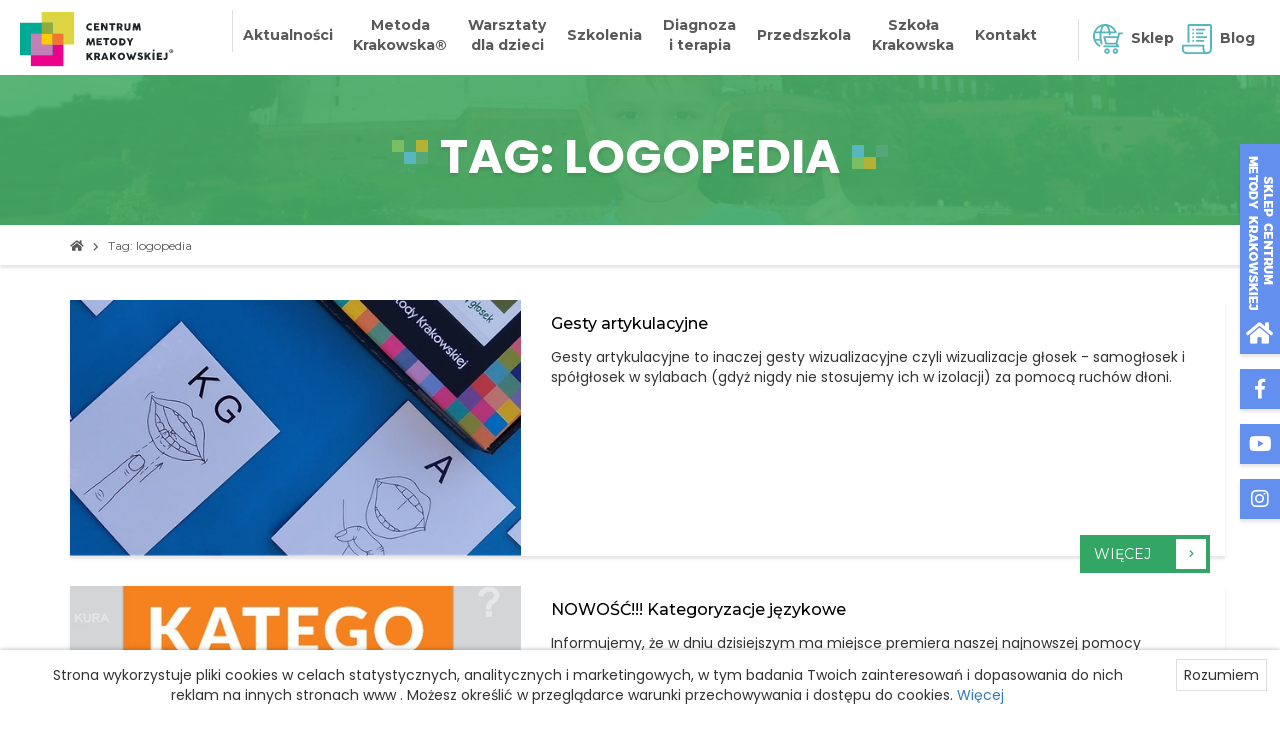

--- FILE ---
content_type: text/html; charset=utf-8
request_url: https://centrummetodykrakowskiej.pl/tagi/logopedia/
body_size: 5505
content:
<!DOCTYPE html>
<html lang="pl-PL">

<head>
    
    <!-- Global site tag (gtag.js) - Google Analytics -->
<script async src="https://www.googletagmanager.com/gtag/js?id=UA-115328206-2"></script>
<script>
  window.dataLayer = window.dataLayer || [];
  function gtag(){dataLayer.push(arguments);}
  gtag('js', new Date());

  gtag('config', 'UA-115328206-2');
</script>

<!-- Facebook Pixel Code -->
<script>
!function(f,b,e,v,n,t,s)
{if(f.fbq)return;n=f.fbq=function(){n.callMethod?
n.callMethod.apply(n,arguments):n.queue.push(arguments)};
if(!f._fbq)f._fbq=n;n.push=n;n.loaded=!0;n.version='2.0';
n.queue=[];t=b.createElement(e);t.async=!0;
t.src=v;s=b.getElementsByTagName(e)[0];
s.parentNode.insertBefore(t,s)}(window,document,'script',
'https://connect.facebook.net/en_US/fbevents.js');
 fbq('init', '2407053086048192'); 
fbq('track', 'PageView');
</script>
<noscript>
 <img height="1" width="1" src="https://www.facebook.com/tr?id=2407053086048192&ev=PageView&noscript=1"/>
</noscript>
<!-- End Facebook Pixel Code -->




<!-- Google tag (gtag.js) -->
<script async src="https://www.googletagmanager.com/gtag/js?id=G-NQNW5RF6YD"></script>
<script>
  window.dataLayer = window.dataLayer || [];
  function gtag(){dataLayer.push(arguments);}
  gtag('js', new Date());

  gtag('config', 'G-NQNW5RF6YD');
</script>

<script async src="https://pagead2.googlesyndication.com/pagead/js/adsbygoogle.js?client=ca-pub-5268005211673244"
     crossorigin="anonymous"></script>
    
    <!--&lt;!&ndash; Global site tag (gtag.js) - Google Ads: 766682539 &ndash;&gt;-->
    <!--<script async src="https://www.googletagmanager.com/gtag/js?id=UA-115328206-3"></script>-->
    <!--<script>-->
        <!--window.dataLayer = window.dataLayer || [];-->
        <!--function gtag(){dataLayer.push(arguments);}-->
        <!--gtag('js', new Date());-->

        <!--gtag('config', 'UA-115328206-3');-->
    <!--</script>-->

    



    <meta charset="utf-8">
    <meta name="viewport" content="width=device-width, initial-scale=1">
    <meta http-equiv="X-UA-Compatible" content="IE=edge">
    
    
    <meta name="author" content="SilverCube">
    <base href="/tagi/logopedia/">
    <title>Centrum Metody Krakowskiej - Serwis Logopedyczny </title>

    
    
    
    <link rel="icon" href="/static/website/favicons/favicon.ico" type="image/x-icon"/>
    <link rel="shortcut icon" href="/static/website/favicons/favicon.ico" type="image/x-icon"/>

    <link href="https://fonts.googleapis.com/css?family=Montserrat:300,400,500,700,800|Poppins:300,400,700&amp;subset=latin-ext" rel="stylesheet">

    <!--[if lt IE 9]>
      <script src="https://oss.maxcdn.com/html5shiv/3.7.3/html5shiv.min.js"></script>
      <script src="https://oss.maxcdn.com/respond/1.4.2/respond.min.js"></script>
    <![endif]-->
    <link rel="stylesheet" href="https://use.fontawesome.com/releases/v5.1.0/css/all.css" integrity="sha384-lKuwvrZot6UHsBSfcMvOkWwlCMgc0TaWr+30HWe3a4ltaBwTZhyTEggF5tJv8tbt" crossorigin="anonymous">

    <link rel="stylesheet" href="/static/CACHE/css/d0a0e8ca4d06.css" type="text/css" />

    <script type="text/javascript" src="/static/CACHE/js/656dee763ead.js"></script>

    
    

    

    <!-- Facebook Pixel Code -->
    <script>
        !function(f,b,e,v,n,t,s)
        {if(f.fbq)return;n=f.fbq=function(){n.callMethod?
            n.callMethod.apply(n,arguments):n.queue.push(arguments)};
            if(!f._fbq)f._fbq=n;n.push=n;n.loaded=!0;n.version='2.0';
            n.queue=[];t=b.createElement(e);t.async=!0;
            t.src=v;s=b.getElementsByTagName(e)[0];
            s.parentNode.insertBefore(t,s)}(window,document,'script',
            'https://connect.facebook.net/en_US/fbevents.js');
        fbq('init', '388735892051822');
        fbq('track', 'PageView');
        
        
    </script>
    <noscript>
        <img height="1" width="1"
             src="https://www.facebook.com/tr?id=388735892051822&ev=PageView
&noscript=1"/>
    </noscript>
    <!-- End Facebook Pixel Code -->

</head>

<body class="page-home blog-view">

    <script async src="https://pagead2.googlesyndication.com/pagead/js/adsbygoogle.js?client=ca-pub-5268005211673244"
     crossorigin="anonymous"></script>
    
    
    <nav class="navbar navbar-default navbar-fixed-top hidden-md hidden-lg hidden-xl visible-sm-block visible-xs-block">
    <div class="container-fluid">
      <div class="navbar-header">
        <button type="button" class="navbar-toggle collapsed" data-toggle="collapse" data-target="#navbar" aria-expanded="false" aria-controls="navbar">
          <span class="sr-only">Toggle navigation</span>
          <span class="icon-bar"></span>
          <span class="icon-bar"></span>
          <span class="icon-bar"></span>
        </button>
          <a class="navbar-brand" href="/">
              <img src="/static/website/images/metoda_krakowska_logo.svg" class="img-responsive main-image logo-svg-mini" alt="Centrum metody krakowskiej">
          </a>
          <a href="https://sklep.centrummetodykrakowskiej.pl/" class="navbar-brand hidden-lg hidden-md hidden-sm">
              <img src="/static/website/images/shop_icon.svg" alt="">
          </a>
      </div>
      <div id="navbar" class="navbar-collapse collapse">
        <ul class="nav navbar-nav mobile-menu-top">
            



<li class="">
        
        
        <a href="/aktualnosci/">Aktualności</a>
        
        
</li>


<li class="">
        
        
        <a href="/metoda-krakowska/">Metoda Krakowska®</a>
        
        
</li>


<li class="">
        
        
        <a href="/warsztaty/">Warsztaty dla dzieci</a>
        
        
</li>


<li class="">
        
        
        <a href="/szkolenia/">Szkolenia</a>
        
        
</li>


<li class="">
        
        
        <a href="/diagnoza-i-terapia/">Diagnoza i terapia</a>
        
        
</li>


<li class="">
        
        
        <a href="/przedszkola-metody-krakowskiej/">Przedszkola</a>
        
        
</li>


<li class="">
        
        
        <a href="http://www.szkolakrakowska.pl/">Szkoła Krakowska</a>
        
        
</li>


<li class="">
        
        
        <a href="/kontakt/">Kontakt</a>
        
        
</li>

<li>
        <a href="https://sklep.centrummetodykrakowskiej.pl/">Sklep</a>
</li>
<li>
        <a href="/blog/">Blog</a>
</li>
        </ul>
      </div><!--/.nav-collapse -->
    </div><!--/.container-fluid -->
    </nav>

    <div class="header hidden-xs hidden-sm">
        <div class="menu-wrapper">
            <div class="desktop-menu">

                <div class="container-fluid">
                    <div class="row">
                        <div class="col-sm-2">
                            <a class="logo-menu" href="/"><img src="/static/website/images/metoda_krakowska_logo.svg" class="logo-svg" alt="Centrum Metody Krakowskiej"></a>
                        </div>
                        <div class="col-sm-8">
                            <ul class="nav navbar-nav top-menu">
                            


    

    <li  class="">
            
            
            <a href="/aktualnosci/">Aktualności</a>
            
            

    </li>
    

    <li  class="">
            
            
            <a href="/metoda-krakowska/">Metoda Krakowska®</a>
            
            

    </li>
    

    <li  class="">
            
            
            <a href="/warsztaty/">Warsztaty<br>dla dzieci</a>
            
            

    </li>
    

    <li  class="">
            
            
            <a href="/szkolenia/">Szkolenia</a>
            
            

    </li>
    

    <li style="width:1%" class="">
            
            
            <a href="/diagnoza-i-terapia/">Diagnoza<br>i terapia</a>
            
            

    </li>
    

    <li  class="">
            
            
            <a href="/przedszkola-metody-krakowskiej/">Przedszkola</a>
            
            

    </li>
    

    <li  class="">
            
            
            <a href="http://www.szkolakrakowska.pl/">Szkoła Krakowska</a>
            
            

    </li>
    

    <li  class="">
            
            
            <a href="/kontakt/">Kontakt</a>
            
            

    </li>
    

                            </ul>
                        </div>
                        <div class="col-sm-2">
                            <ul class="top-menu top-menu-right" style="padding-left: 10px;">
                                <li><a href="https://sklep.centrummetodykrakowskiej.pl/"><img src="/static/website/images/shop.svg" alt="sklep" style="max-width: 30px;vertical-align: middle;">&nbsp;&nbsp;Sklep</a></li>
                                <li><a href="/blog/"><img src="/static/website/images/blog.svg" alt="blog" style="max-width: 30px;vertical-align: middle;">&nbsp;&nbsp;Blog</a></li>
                            </ul>
                        </div>
                    </div>
                </div>
            </div>
        </div>
    </div>
    

    

    <div class="main-part-wrapper">
        

<div class="side-btn-wrapper">
    
     <div class="side-btn-text">
        <a href="https://sklep.centrummetodykrakowskiej.pl/"><img src="/static/website/images/side-btn-www.png" alt=""></a>
    </div>
    
    <div class="side-btn">
        <a href="https://www.facebook.com/CentrumMetodyKrakowskiej/"><i class="fab fa-facebook-f"></i></a>
    </div>
    <div class="side-btn">
        <a href="https://www.youtube.com/channel/UCRq4knJzG5ByJnn5t65UYTQ"><i class="fab fa-youtube"></i></a>
    </div>
    <div class="side-btn">
        <a href="https://www.instagram.com/centrummetodykrakowskiej/"><i class="fab fa-instagram"></i></a>
    </div>
</div>
        
    <div class="block-head">
        <div class="container">
            <div class="row">
                <div class="col-sm-12 text-center">
                    <div class="section-title">Tag: logopedia</div>
                </div>
            </div>
        </div>
    </div>

<div class="breadcrumbs-list single">
    <div class="container">
        <div class="row">
            <div class="col-sm-12">
                <ul>
                    <li><a href="/"><i class="fas fa-home"></i></a></li>
                    <li class="separator"><i class="fas fa-chevron-right"></i></li>
                    

                    
                        <li>Tag: logopedia</li>
                    

                </ul>
            </div>
        </div>
    </div>
</div>
    <div class="container site wow fadeIn">
        <div class="row">
            <div class="col-md-12">
                <!-- Okruszki -->
                

                
                    


                
                

                <div class="articles-list-wrapper">
                
                    



<div class="row article_list">
    <div class="clearfix shadow-wrapper">
    <div class="col-sm-5">
        
        
            <img src="/media/cache/87/e6/87e63c34b8e6bff3980a8e2a4bb0ca18.png" class="img-responsive" alt="Gesty artykulacyjne">
        
        
    </div>
    <div class="col-md-7">

        <h2><a href="/blog/gesty-artykulacyjne/">Gesty artykulacyjne</a></h2>
        
        <div class="content-styles">
            <p>Gesty artykulacyjne to inaczej gesty wizualizacyjne czyli wizualizacje głosek - samogłosek i spółgłosek w sylabach (gdyż nigdy nie stosujemy ich w izolacji) za pomocą ruchów dłoni.</p>
        </div>
        
        <div class="row">
            <div class="col-sm-6"></div>
            <div class="col-sm-6 text-right">
            </div>
        </div>
        </div>
        
        <a href="/blog/gesty-artykulacyjne/" class="news-more" tabindex="0"><span class="button-text">więcej</span><span class="arrow"><i class="fas fa-chevron-right"></i></span></a>
        
    </div>
</div>

                
                    



<div class="row article_list">
    <div class="clearfix shadow-wrapper">
    <div class="col-sm-5">
        
        
            <img src="/media/cache/75/50/7550e1f67690c42aefd51928accc019c.png" class="img-responsive" alt="NOWOŚĆ!!! Kategoryzacje językowe">
        
        
    </div>
    <div class="col-md-7">

        <h2><a href="/aktualnosci/kategoryzacje-jezykowe/">NOWOŚĆ!!! Kategoryzacje językowe</a></h2>
        
        <div class="content-styles">
            <p>Informujemy, że w dniu dzisiejszym ma miejsce premiera naszej najnowszej pomocy "Kategoryzacje językowe".</p>
        </div>
        
        <div class="row">
            <div class="col-sm-6"></div>
            <div class="col-sm-6 text-right">
            </div>
        </div>
        </div>
        
        <a href="/aktualnosci/kategoryzacje-jezykowe/" class="news-more" tabindex="0"><span class="button-text">więcej</span><span class="arrow"><i class="fas fa-chevron-right"></i></span></a>
        
    </div>
</div>

                
                    



<div class="row article_list">
    <div class="clearfix shadow-wrapper">
    <div class="col-sm-5">
        
        
            <img src="/media/cache/d3/f2/d3f24622a4ef74f8576c7c13aad8f24f.png" class="img-responsive" alt="Pomoc &quot;Emocje i relacje społeczne&quot;">
        
        
    </div>
    <div class="col-md-7">

        <h2><a href="/blog/relacje-i-emocje-spoleczne/">Pomoc &quot;Emocje i relacje społeczne&quot;</a></h2>
        
        <div class="content-styles">
            <p>W dzisiejszym wpisie chcielibyśmy przybliżyć Państwu jedną z naszych pomocy logopedycznych "Emocje i relacje społeczne".&nbsp;</p>
        </div>
        
        <div class="row">
            <div class="col-sm-6"></div>
            <div class="col-sm-6 text-right">
            </div>
        </div>
        </div>
        
        <a href="/blog/relacje-i-emocje-spoleczne/" class="news-more" tabindex="0"><span class="button-text">więcej</span><span class="arrow"><i class="fas fa-chevron-right"></i></span></a>
        
    </div>
</div>

                
                </div>

                


                
            </div>

        </div>
    </div>

    </div>

    <div class="cookies-warning hidden">
        <div class="container-fluid">
            <div class="row">
                <div class="col-sm-11 text-center"><p>Strona wykorzystuje pliki cookies w celach statystycznych, analitycznych i marketingowych, w tym badania Twoich zainteresowań i dopasowania do nich reklam na innych stronach www . Możesz określić w przeglądarce warunki przechowywania i dostępu do cookies. <a href="/polityka-cookies/" title="Polityka cookies">Więcej</a></p></div>
                <div class="col-sm-1 text-right"><span class="close-btn">Rozumiem</span></div>
            </div>
        </div>
    </div>

    
    <footer>
        <div class="footer-map">
            <div class="container">
                <div class="row">
                    <div class="col-sm-2">
                        <a href="https://centrummetodykrakowskiej.pl/"><img src="/static/website/images/logo-bottom.png" alt="Centrum metody krakowskiej" class="img-responsive"></a><br/>
                        <div class="contact-data">Centrum Metody Krakowskiej <sup>&reg;</sup><br/>al. płk. Władysława Beliny-Prażmowskiego 12<br/>31-514 Kraków</div>
                        <div class="social">
                            <a href="https://www.facebook.com/CentrumMetodyKrakowskiej/"><i class="fab fa-facebook-f"></i></a>
                            <a href="https://www.youtube.com/channel/UCRq4knJzG5ByJnn5t65UYTQ"><i class="fab fa-youtube"></i></a>
                            <a href="https://www.instagram.com/centrummetodykrakowskiej/"><i class="fab fa-instagram"></i></a>
                        </div>
                    </div>
                    <div class="col-sm-3">
                        

<ul>
    
    <li>
        <a href="/metoda-krakowska/">Metoda Krakowska®</a>
    </li>
    
    <li>
        <a href="/warsztaty/">Warsztaty dla dzieci</a>
    </li>
    
    <li>
        <a href="/szkolenia/">Szkolenia</a>
    </li>
    
    <li>
        <a href="/diagnoza-i-terapia/">Diagnoza i terapia</a>
    </li>
    
    <li>
        <a href="/kontakt/">Kontakt</a>
    </li>
    
    <li>
        <a href="/reklama/">Reklama</a>
    </li>
    
    <li>
        <a href="/polityka-cookies/">Polityka cookies</a>
    </li>
    
</ul>
                    </div>
                    <div class="col-sm-4">
                        <div id="footer-map">
                        <!--a href="https://www.google.pl/maps/place/Rakowicka+65,+31-511+Krak%C3%B3w/@50.0761349,19.9563287,17z/data=!3m1!4b1!4m5!3m4!1s0x47165ae1975a279f:0x84477047d57d4294!8m2!3d50.0761349!4d19.9585227" target="_blank"><img src="https://maps.googleapis.com/maps/api/staticmap?center=Rakowicka+65,+31-511+Kraków&zoom=19&size=600x365&maptype=roadmap&markers=color:blue%7Clabel:C%7C50.076149,19.958528&key=AIzaSyCYWSxIeFTbkq216ER7a7VP_y-z94Wyl-4" alt="" class="img-responsive"></a-->
                        <a href="https://www.google.pl/maps/place/Aleja+Pu%C5%82kownika+W%C5%82adys%C5%82awa+Beliny-Pra%C5%BCmowskiego+12,+31-514+Krak%C3%B3w/@50.0679705,19.956325,17z/data=!4m6!3m5!1s0x47165b22077d968b:0xd08b7577d05a85a8!8m2!3d50.0679705!4d19.9588999!16s%2Fg%2F11csmgjs04?entry=ttu&g_ep=EgoyMDI0MTExMy4xIKXMDSoASAFQAw%3D%3D" target="_blank"><img src="https://maps.googleapis.com/maps/api/staticmap?center=Aleja+Pu%C5%82kownika+W%C5%82adys%C5%82awa+Beliny-Pra%C5%BCmowskiego+12,+31-514+Krak%C3%B3w&zoom=19&size=600x365&maptype=roadmap&markers=color:blue%7Clabel:C%7C50.0679705,19.956325&key=AIzaSyCYWSxIeFTbkq216ER7a7VP_y-z94Wyl-4" alt="" class="img-responsive"></a>
                    </div>
                    </div>
                    <div class="col-sm-3">
                        

<form action="/contact-form/" id="490674c2" method="post" class="contact-form">
    <input type='hidden' name='csrfmiddlewaretoken' value='GNtHaIS8FNyObUsHQF5TyjwUBQ5EyC4HlhNGYNnHyfJoM8u25nX7fIPP1GztMa60' />
    <strong>Napisz do nas</strong>
    <input type="text" name="name" required placeholder="Imię">
    <input type="email" name="email" required placeholder="e-mail">
    <textarea name="content" required placeholder="Treść"></textarea>
    <button class="news-more"><span class="button-text">wyślij</span><span class="arrow"><i class="fas fa-chevron-right"></i></span></button>
</form>

<script>
    $(function(){
        $("#490674c2").on('submit', function(e){
            //$("#id_contact_name").val(($("#id_first_name").val() + " " +$("#id_last_name").val()).trim());
            var that = $(this);
            e.preventDefault();
            $(this).find('span.error').remove();
            $.ajax({
                type: "POST",
                url: $(this).attr('action'),
                data: $(this).serialize()
            })
            .done(function(data){
                if(data.success){
                    that.replaceWith('<p style="text-align:center; "><i class="fa fa-check-circle"></i> <br>Wiadomość została wysłana  </p>');
                }else{

                    setTimeout(function(){
                        $('.contact_form input').removeClass('shake animated');
                        $('.contact_form textarea').removeClass('shake animated');
                    }, 500);

                    $('.contact_form input').css('border-color', 'rgba(255,255,255,0.8)');
                    $('.contact_form textarea').css('border-color', 'rgba(255,255,255,0.8)');

                    $.each(data.errors, function(key, value){

                        if($('#id_' + key).length > 0){
                            $('#id_' + key).css('border-color', 'rgb(255, 0, 0)').addClass('shake animated');

                        }
                    });
                }
            })
            .fail(function(jqXHR, textStatus, errorThrown){
                alert("Wystąpił błąd aplikacji.\n\nProsimy spróbować ponownie lub o kontakt z administratorem serwisu\n\nKod błedu: " + jqXHR.status);
            });
        });
    });
</script>
                    </div>
                </div>
            </div>
        </div>

        <div class="container">
            <div class="row">
                <div class="col-sm-12">
                    <div class="sc-footer">Projekt i realizacja&nbsp;&nbsp;&nbsp;<a href="https://silvercube.pl"><img class="sc-logo" src="/static/website/images/sc_white.svg" alt="Aplikacje internetowe, strony www, administracja serwerami dedykowanymi">&nbsp;&nbsp;SilverCube</a></div>
                </div>
            </div>
        </div>
    </footer>
    
    <script>
    
    </script>
    
    

<script type="application/ld+json">
    {
        "@context": "http://schema.org",
        "@type": "Organization",
        "address": {
            "@type": "PostalAddress",
            "addressLocality": "Kraków, Polska",
            "postalCode": "31-514",
            "streetAddress": "al. płk. Władysława Beliny-Prażmowskiego 12"
        },
        "email": "jedrek(at)CentrumMetodyKrakowskiej.pl",
        "name": "Centrum Metody Krakowskiej",
        "telephone": "0048789369629"
    }
    </script>
    <div class="loader">
        <div class="lds-roller"><div></div><div></div><div></div><div></div><div></div><div></div><div></div><div></div></div>
    </div>
</body>
</html>


--- FILE ---
content_type: text/html; charset=utf-8
request_url: https://www.google.com/recaptcha/api2/aframe
body_size: 267
content:
<!DOCTYPE HTML><html><head><meta http-equiv="content-type" content="text/html; charset=UTF-8"></head><body><script nonce="bjOzA7vP02L2DvlslHkzgQ">/** Anti-fraud and anti-abuse applications only. See google.com/recaptcha */ try{var clients={'sodar':'https://pagead2.googlesyndication.com/pagead/sodar?'};window.addEventListener("message",function(a){try{if(a.source===window.parent){var b=JSON.parse(a.data);var c=clients[b['id']];if(c){var d=document.createElement('img');d.src=c+b['params']+'&rc='+(localStorage.getItem("rc::a")?sessionStorage.getItem("rc::b"):"");window.document.body.appendChild(d);sessionStorage.setItem("rc::e",parseInt(sessionStorage.getItem("rc::e")||0)+1);localStorage.setItem("rc::h",'1768996727621');}}}catch(b){}});window.parent.postMessage("_grecaptcha_ready", "*");}catch(b){}</script></body></html>

--- FILE ---
content_type: image/svg+xml
request_url: https://centrummetodykrakowskiej.pl/static/website/images/blog.svg
body_size: 837
content:
<?xml version="1.0" encoding="utf-8"?>
<!-- Generator: Adobe Illustrator 21.1.0, SVG Export Plug-In . SVG Version: 6.00 Build 0)  -->
<!DOCTYPE svg PUBLIC "-//W3C//DTD SVG 1.1//EN" "http://www.w3.org/Graphics/SVG/1.1/DTD/svg11.dtd" [
	<!ENTITY st0 "fill-rule:evenodd;clip-rule:evenodd;fill:#55B6BE;">
]>
<svg version="1.1" id="Warstwa_1" xmlns="http://www.w3.org/2000/svg" xmlns:xlink="http://www.w3.org/1999/xlink" x="0px" y="0px"
	 viewBox="0 0 120 120" style="enable-background:new 0 0 120 120;" xml:space="preserve">
<g>
	<path style="&st0;" d="M7,90l75,0c0,3.8-0.3,9.4,0.1,13c0.2,2,0.7,3.5,1.4,5.2c0.8,1.9,1.7,2.9,2.5,4.3c-20.7,0.4-42.4,0-63.3,0
		c-4.3,0-7.5,0.4-10.9-1.8C5.5,106.7,7.1,98.8,7,90L7,90z M22,7v64.7c0,4.1,7.5,4.7,7.5-0.2v-64H112v93.3c0,12-16.1,16.3-21.4,5.5
		c-2.4-5-0.3-18.6-1.2-21.3c-0.4-1.2-1.7-2.5-3.1-2.5H2.8c-1.5,0-3.3,1.7-3.3,3.3v16.6c0,2.3,1.1,5.3,1.9,6.8c1,1.9,2.4,3.6,3.8,5.1
		c2.9,2.9,7.5,5.7,11.9,5.7h84.4c9.1,0,18-8.9,18-18V7c0-2.9-4.1-7-7-7H29C25.9,0,22,3.9,22,7z"/>
	<path style="&st0;" d="M55.7,52.3c0,2.4,1.6,4,3.3,4h38.2c4.8,0,4.5-7.5,0.2-7.5H59.3C57.4,48.7,55.7,50.4,55.7,52.3z"/>
	<path style="&st0;" d="M55.7,22c0,1.3,0,2,1.1,3.2c0.6,0.7,1.2,1.1,2.5,1.1h30.5c4.8,0,4.5-7.5,0.2-7.5H59
		C57.5,18.7,55.7,20.5,55.7,22z"/>
	<path style="&st0;" d="M55.7,67.3c0,2.4,1.6,4,3.3,4h27c4.9,0,4.4-7.5,0.2-7.5h-27C57.3,63.8,55.7,65.3,55.7,67.3z"/>
	<path style="&st0;" d="M55.7,37c0,2.5,1.3,4.2,3.3,4.2h23.4c3,0,4.6-4.5,2-6.7c-0.5-0.4-1.2-0.8-2-0.8H59
		C57.5,33.8,55.7,35.5,55.7,37z"/>
	<path style="&st0;" d="M40.8,22c0,1.7,0.2,2.8,1.9,3.8c3.7,2.1,7.7-2.8,4.6-6C45,17.5,40.8,19.1,40.8,22z"/>
	<path style="&st0;" d="M40.8,52c0,6,7.5,5.1,7.5,0.7C48.2,47,40.8,48,40.8,52z"/>
	<path style="&st0;" d="M40.8,37c0,5.9,7.5,5.4,7.5,0.2C48.2,32.6,40.8,32.6,40.8,37z"/>
	<path style="&st0;" d="M40.8,67.3c0,5.2,7.5,5.6,7.5-0.2C48.2,62.8,40.8,62.4,40.8,67.3z"/>
</g>
</svg>


--- FILE ---
content_type: image/svg+xml
request_url: https://centrummetodykrakowskiej.pl/static/website/images/shop.svg
body_size: 1297
content:
<?xml version="1.0" encoding="utf-8"?>
<!-- Generator: Adobe Illustrator 21.1.0, SVG Export Plug-In . SVG Version: 6.00 Build 0)  -->
<!DOCTYPE svg PUBLIC "-//W3C//DTD SVG 1.1//EN" "http://www.w3.org/Graphics/SVG/1.1/DTD/svg11.dtd" [
	<!ENTITY st0 "fill-rule:evenodd;clip-rule:evenodd;fill:#56B6BE;">
]>
<svg version="1.1" id="Warstwa_1" xmlns="http://www.w3.org/2000/svg" xmlns:xlink="http://www.w3.org/1999/xlink" x="0px" y="0px"
	 viewBox="0 0 120 120" style="enable-background:new 0 0 120 120;" xml:space="preserve">
<path style="&st0;" d="M26.2,46l0.3,11.6c0.1,0.8,0.2,1,0.2,2.1h-17c-0.8,0-0.7-0.7-1.1-2.2c-0.2-1-0.4-1.9-0.5-2.7
	C7.3,49.2,7.3,44,8.8,38.4c0.2-0.6,0.1-1,0.8-1h17C26.6,40.3,26.2,42.8,26.2,46L26.2,46z M0,49.9c0,2.6,0.2,4.7,0.8,7.8
	c0.8,3.5,1.6,6.3,3,9.6C6,72.6,8.6,76,11.9,80.3c0.7,0.9,1.3,1.3,2,2.2c2.1,2.6,9.7,8.8,12.2,8.8c3.5,0,5.4-4.9,1.9-7.2
	c-7.3-4.7-11.8-8.7-16.1-16.8h15.9c0.1,1.7,2.7,11.2,3.4,12.7c1.8,3.9,7.3,2.4,7.3-1.2c0-1.4-1.8-6.7-2.5-9.2
	c-0.8-3.3-1.4-6.5-1.7-10.2c-0.2-1.8-0.5-3.4-0.4-5.4c0-2.6-0.2-3.1-0.2-5.4c0-3.3,0.7-9.5,0.7-11.2h28.5l0.4,4.9
	c1.6,4.5,7.8,2.4,7.5-1.2l-0.3-3.7l20.8,0c1.7,0,3.3-1.9,3.3-3.7c0-3.7-5.9-12.7-8.3-15.7c-0.9-1.1-1.5-1.6-2.3-2.6
	c-2.4-2.9-7.7-6.7-10.8-8.6C66.9,3,57.7,0,50.4,0c-8.9,0-15,1-22.4,4.7l-5.5,3.1c-5,3-11.5,9.6-14.6,14.6C3.5,29.3,0,37.7,0,46.7
	V49.9L0,49.9z M61.7,29.9H35.5c0.6-2.5,1-4.7,1.7-7.2c1.1-3.9,3.1-9.1,5.7-12c8.7-9.7,14.9,4.8,17,12C60.6,25.2,61.1,27.4,61.7,29.9
	L61.7,29.9z M62.4,9.8c3.4,0.8,9.2,4.2,11.9,6.5c3.5,2.9,9.8,9.8,10.7,13.6H69.4c-0.2-2-2.2-8.8-2.8-10.7c-1-3.1-1.7-4.3-3-7
	L62.4,9.8L62.4,9.8z M27.8,29.9H11.9l1.9-3.5c2.4-3.8,4.1-5.6,7.4-8.7c2.8-2.7,6.3-4.6,9.8-6.3l3.8-1.6c-0.2,0.6-0.7,1.5-1.1,2.2
	c-0.4,0.9-0.8,1.5-1.2,2.3c-0.7,1.6-1.4,3.2-1.9,4.9C29.9,21.5,28,27.6,27.8,29.9z"/>
<path style="&st0;" d="M95.7,56.1l-5.1,18.7l-35.5,0L49.8,56L95.7,56.1L95.7,56.1z M97.6,48.6l-52.3,0c-5.3,0-4.3,4.4-3.3,7.7
	l6.7,23.2c0.5,1.3,1.2,2.2,2.6,2.6c1.5,0.4,35.5,0.1,40.1,0.1c0.5,0.8,2.1,2.9,2.3,3.7c-13.9,0-27.9,0-41.8,0
	c-5.9,0-10.7-1.2-10.7,4.2c0,1.5,1.7,3.3,3.3,3.3h56.8c2.6,0,3.5-1.9,3.5-4.2c0-1.3-5.1-8.5-6.1-10c-1.4-2.1-0.7-2.1,0.3-6.1
	l7.8-28.6c0.3-1.1,0.8-2.3,0.8-3.4h8.9c4.3,0,4.3-7.5,0-7.5h-12.1c-3.1,0-3.7,4.3-4.3,6.5L97.6,48.6z"/>
<path style="&st0;" d="M56.1,112.1c-5.1,0-5.1-7.5,0-7.5c1,0,2,0.3,2.6,0.9c1.6,1.4,1.3,4.4,0.2,5.5C58.3,111.7,57,112.1,56.1,112.1
	L56.1,112.1z M44.8,107.7v1.4c0,4.8,5.7,10.5,10.5,10.5h1.4c4.8,0,10.5-5.7,10.5-10.5v-1.4c0-4.8-5.7-10.5-10.5-10.5h-1.4
	C50.5,97.2,44.8,102.8,44.8,107.7z"/>
<path style="&st0;" d="M85.9,108.4c0-4.5,5-4.3,6.5-2.8c1.7,1.7,1.4,6.5-2.5,6.5C87.4,112.1,85.9,110.9,85.9,108.4L85.9,108.4z
	 M78.5,107.7v1.4c0,4.8,5.7,10.5,10.5,10.5h1.4c4.8,0,10.5-5.7,10.5-10.5v-1.4c0-4.8-5.7-10.5-10.5-10.5H89
	C84.2,97.2,78.5,102.8,78.5,107.7z"/>
</svg>


--- FILE ---
content_type: image/svg+xml
request_url: https://centrummetodykrakowskiej.pl/static/website/images/sc_white.svg
body_size: 793
content:
<?xml version="1.0" encoding="utf-8"?>
<!-- Generator: Adobe Illustrator 22.1.0, SVG Export Plug-In . SVG Version: 6.00 Build 0)  -->
<svg version="1.1" id="Layer_1" xmlns="http://www.w3.org/2000/svg" xmlns:xlink="http://www.w3.org/1999/xlink" x="0px" y="0px"
	 viewBox="0 0 90.5 74.3" style="enable-background:new 0 0 90.5 74.3;" xml:space="preserve">
<style type="text/css">
	.st0{fill:#2B2B2E;}
</style>
<g>
	<path class="st0" d="M33.9,52c0-3.8-1.5-7-4.3-9.6c-2.4-2.1-5.2-3.7-8-5.5c-2.9-1.8-4.3-3.4-4.4-4.9c0-1.7,1.5-2.4,4.7-1.6
		c2.9,0.7,6.4,2.7,10.5,5.9l-0.1-7c-3.7-2.8-7.4-4.6-10.9-5.4c-7.4-1.8-12.1,1.3-12,7c0.1,6.2,4.1,10,12.2,14.9
		c2.8,1.7,4.3,2.7,4.3,4.8c0,2-1.6,2.7-4.7,1.9c-3.6-0.9-6.9-3.3-11-6.9l0.1,7.6c3.4,3,7.2,5,11.1,5.9C29.4,61.1,34,58.2,33.9,52
		 M2.3,9.7l36.5,11.5c1.3,0.4,2.4,2.1,2.4,3.8c-0.3,16.3-0.7,30.5-1,46.8c0,1.7-1.6,2.8-2.7,2.3L6.2,61.5C5,61,3.9,59.4,3.8,57.6
		L0,12.2C-0.1,10.5,1,9.3,2.3,9.7"/>
	<path class="st0" d="M61.8,34.3c0.1-3.2-1.3-4.9-4-5.1c2.4-2.2,3.6-4.4,3.6-6.9c0.1-3.8-2.7-5.4-7.4-3.8c-2.4,0.8-4.3,1.9-5.9,3.4
		L48,26.1c1.6-1.4,3.1-2.4,4.7-2.9c2.3-0.8,3.5-0.1,3.5,1.5c0,1.9-1.4,3.6-3.7,4.5l-0.1,4.5c2.5-0.8,3.9,0.1,3.8,2.1
		c0,2.1-1.5,3.8-4.1,4.7c-1.8,0.6-3.4,0.5-5.2-0.2l-0.1,4.9c1.5,0.5,3.7,0.3,6.4-0.6C58.5,42.8,61.7,38.8,61.8,34.3"/>
	<path class="st0" d="M73.4,45.8L88.8,56c2.8,1.9,2,6.5-1.3,7.3l-40.9,9.8c-1,0.2-2,0.1-2.8-0.4c0.9-0.5,1.9-0.9,2.8-1.4
		c5.8-2.8,12.7-6.2,18.8-9.2c1.6-0.9,2.3-2,2.5-3.6L74,14.3c0.2-1.7-0.7-3.4-2.1-3.8L38.2,0.9c-1.1-0.4-2.8-0.3-3.3-0.1
		c0.7-1.1,2.9-0.9,4-0.6l36,8.8c1.4,0.3,2.5,2.2,2.3,3.9L73.4,45.8z"/>
</g>
</svg>


--- FILE ---
content_type: image/svg+xml
request_url: https://centrummetodykrakowskiej.pl/static/website/images/shop_icon.svg
body_size: 2750
content:
<?xml version="1.0" encoding="UTF-8" standalone="no"?>
<svg
   xmlns:dc="http://purl.org/dc/elements/1.1/"
   xmlns:cc="http://creativecommons.org/ns#"
   xmlns:rdf="http://www.w3.org/1999/02/22-rdf-syntax-ns#"
   xmlns:svg="http://www.w3.org/2000/svg"
   xmlns="http://www.w3.org/2000/svg"
   height="40"
   width="111"
   xml:space="preserve"
   viewBox="0 0 111 40"
   y="0px"
   x="0px"
   id="Warstwa_1"
   version="1.1"><metadata
   id="metadata13"><rdf:RDF><cc:Work
       rdf:about=""><dc:format>image/svg+xml</dc:format><dc:type
         rdf:resource="http://purl.org/dc/dcmitype/StillImage" /><dc:title></dc:title></cc:Work></rdf:RDF></metadata><defs
   id="defs11" />
<style
   id="style2"
   type="text/css">
	.st0{fill:#57B6BE;}
</style>
<g
   id="g6"
   transform="matrix(0.24109409,0,0,0.24109409,0,-224.05955)">
	<path
   style="fill:#57b6be"
   id="path4"
   d="m 4,959 c -2.2,0 -4,1.8 -4,4 0,2.2 1.8,4 4,4 h 13.3 c 6.6,16.4 13.1,32.8 19.7,49.3 l -6,14.5 c -0.5,1.2 -0.4,2.7 0.4,3.8 0.7,1.1 2,1.8 3.3,1.8 h 66.7 c 2.1,0 4.1,-1.9 4.1,-4 0,-2.1 -1.9,-4 -4.1,-4 H 40.7 l 3.5,-8.3 64.2,-5.1 c 1.7,-0.1 3.2,-1.4 3.6,-3.1 l 8,-34.7 c 0.5,-2.3 -1.5,-4.9 -3.9,-4.9 H 28 L 23.7,961.5 C 23.1,960 21.6,959 20,959 Z m 27.3,21.4 H 111 l -6.2,26.9 -60.8,4.8 z M 48,1039 c -7.3,0 -13.3,6 -13.3,13.3 0,7.3 6,13.3 13.3,13.3 7.3,0 13.3,-6 13.3,-13.3 0,-7.3 -6,-13.3 -13.3,-13.3 z m 40,0 c -7.3,0 -13.3,6 -13.3,13.3 0,7.3 6,13.3 13.3,13.3 7.3,0 13.3,-6 13.3,-13.3 0,-7.3 -6,-13.3 -13.3,-13.3 z m -40,8 c 3,0 5.3,2.3 5.3,5.3 0,3 -2.3,5.3 -5.3,5.3 -3,0 -5.3,-2.3 -5.3,-5.3 0,-2.9 2.3,-5.3 5.3,-5.3 z m 40,0 c 3,0 5.3,2.3 5.3,5.3 0,3 -2.3,5.3 -5.3,5.3 -3,0 -5.3,-2.3 -5.3,-5.3 0,-2.9 2.3,-5.3 5.3,-5.3 z"
   class="st0" />
</g>
<text
   id="text836"
   y="29.830507"
   x="83.898308"
   style="font-style:normal;font-weight:normal;font-size:40px;line-height:1.25;font-family:sans-serif;letter-spacing:0px;word-spacing:0px;fill:#000000;fill-opacity:1;stroke:none"
   xml:space="preserve"><tspan
     y="65.22113"
     x="83.898308"
     id="tspan834" /></text>
<g
   transform="matrix(0.68737566,0,0,0.68737566,4.0408925,5.8817556)"
   id="g866"><g
     id="text822"
     style="font-style:normal;font-weight:normal;font-size:40px;line-height:1.25;font-family:sans-serif;letter-spacing:0px;word-spacing:0px;fill:#000000;fill-opacity:1;stroke:none"
     aria-label="SKLEP
"><path
       id="path868"
       style="font-style:normal;font-variant:normal;font-weight:bold;font-stretch:normal;font-size:13.33333302px;line-height:0px;font-family:poppins;-inkscape-font-specification:'poppins Bold';writing-mode:lr-tb;fill:#666666"
       d="m 53.242515,7.1961062 v 2.0572916 q -0.800781,-0.3580729 -1.5625,-0.5403646 -0.761718,-0.1822916 -1.438802,-0.1822916 -0.898437,0 -1.328125,0.2473958 -0.429687,0.2473958 -0.429687,0.7682291 0,0.390625 0.286458,0.6119795 0.292969,0.214843 1.054688,0.371093 l 1.067708,0.214844 q 1.621094,0.325521 2.304687,0.989583 0.683594,0.664063 0.683594,1.888021 0,1.608073 -0.957031,2.395834 -0.950521,0.78125 -2.910156,0.78125 -0.924479,0 -1.855469,-0.175782 -0.930989,-0.175781 -1.861979,-0.520833 v -2.115885 q 0.93099,0.494791 1.796875,0.748698 0.872396,0.247395 1.679687,0.247395 0.820313,0 1.256511,-0.273437 0.436198,-0.273438 0.436198,-0.78125 0,-0.455729 -0.299479,-0.703125 -0.292969,-0.247396 -1.178386,-0.442708 L 49.017255,12.5672 q -1.458333,-0.3125 -2.135417,-0.996094 -0.670572,-0.683594 -0.670572,-1.8424478 0,-1.4518229 0.9375,-2.2330729 0.937499,-0.7812499 2.695312,-0.7812499 0.800781,0 1.647135,0.1236979 0.846354,0.1171875 1.751302,0.3580729 z" /><path
       id="path870"
       style="font-style:normal;font-variant:normal;font-weight:bold;font-stretch:normal;font-size:13.33333302px;line-height:0px;font-family:poppins;-inkscape-font-specification:'poppins Bold';writing-mode:lr-tb;fill:#666666"
       d="m 56.087568,6.8901166 h 2.50651 v 3.5481774 l 3.613281,-3.5481774 h 2.910156 l -4.680989,4.6028644 5.16276,5.117187 h -3.138021 l -3.867187,-3.828124 v 3.828124 h -2.50651 z" /><path
       id="path872"
       style="font-style:normal;font-variant:normal;font-weight:bold;font-stretch:normal;font-size:13.33333302px;line-height:0px;font-family:poppins;-inkscape-font-specification:'poppins Bold';writing-mode:lr-tb;fill:#666666"
       d="m 66.426109,6.8901166 h 2.50651 v 7.8255204 h 4.401042 v 1.894531 h -6.907552 z" /><path
       id="path874"
       style="font-style:normal;font-variant:normal;font-weight:bold;font-stretch:normal;font-size:13.33333302px;line-height:0px;font-family:poppins;-inkscape-font-specification:'poppins Bold';writing-mode:lr-tb;fill:#666666"
       d="m 74.915693,6.8901166 h 6.764322 v 1.8945312 h -4.257812 v 1.8098962 h 4.003906 v 1.894531 h -4.003906 v 2.226562 h 4.401042 v 1.894531 h -6.907552 z" /><path
       id="path876"
       style="font-style:normal;font-variant:normal;font-weight:bold;font-stretch:normal;font-size:13.33333302px;line-height:0px;font-family:poppins;-inkscape-font-specification:'poppins Bold';writing-mode:lr-tb;fill:#666666"
       d="m 84.030275,6.8901166 h 4.160156 q 1.855469,0 2.845052,0.8268229 0.996094,0.8203125 0.996094,2.3437495 0,1.529948 -0.996094,2.356771 -0.989583,0.820313 -2.845052,0.820313 h -1.653646 v 3.372395 h -2.50651 z m 2.50651,1.8164062 v 2.7148432 h 1.386719 q 0.729166,0 1.126302,-0.351562 0.397135,-0.358073 0.397135,-1.009115 0,-0.6510412 -0.397135,-1.0026037 Q 88.65267,8.7065228 87.923504,8.7065228 Z" /></g><g
     id="text822-1"
     style="font-style:normal;font-weight:normal;font-size:40px;line-height:1.25;font-family:sans-serif;letter-spacing:0px;word-spacing:0px;fill:#000000;fill-opacity:1;stroke:none"
     aria-label="INTERNETOWY"><path
       id="path879"
       style="font-style:normal;font-variant:normal;font-weight:bold;font-stretch:normal;font-size:13.33333302px;line-height:0px;font-family:poppins;-inkscape-font-specification:'poppins Bold';writing-mode:lr-tb;fill:#666666"
       d="M 47.017789,24.455497 H 49.5243 v 9.720052 h -2.506511 z" /><path
       id="path881"
       style="font-style:normal;font-variant:normal;font-weight:bold;font-stretch:normal;font-size:13.33333302px;line-height:0px;font-family:poppins;-inkscape-font-specification:'poppins Bold';writing-mode:lr-tb;fill:#666666"
       d="m 51.991747,24.455497 h 2.799479 l 3.535156,6.666666 v -6.666666 h 2.376302 v 9.720052 h -2.799479 l -3.535156,-6.666667 v 6.666667 h -2.376302 z" /><path
       id="path883"
       style="font-style:normal;font-variant:normal;font-weight:bold;font-stretch:normal;font-size:13.33333302px;line-height:0px;font-family:poppins;-inkscape-font-specification:'poppins Bold';writing-mode:lr-tb;fill:#666666"
       d="M 62.004767,24.455497 H 70.9631 v 1.894531 h -3.222656 v 7.825521 h -2.50651 v -7.825521 h -3.229167 z" /><path
       id="path885"
       style="font-style:normal;font-variant:normal;font-weight:bold;font-stretch:normal;font-size:13.33333302px;line-height:0px;font-family:poppins;-inkscape-font-specification:'poppins Bold';writing-mode:lr-tb;fill:#666666"
       d="m 72.252164,24.455497 h 6.764323 v 1.894531 h -4.257812 v 1.809896 h 4.003906 v 1.894531 h -4.003906 v 2.226562 h 4.401041 v 1.894532 h -6.907552 z" /><path
       id="path887"
       style="font-style:normal;font-variant:normal;font-weight:bold;font-stretch:normal;font-size:13.33333302px;line-height:0px;font-family:poppins;-inkscape-font-specification:'poppins Bold';writing-mode:lr-tb;fill:#666666"
       d="m 84.927944,28.765392 q 0.78776,0 1.126302,-0.292968 0.345052,-0.292969 0.345052,-0.963542 0,-0.664062 -0.345052,-0.950521 -0.338542,-0.286458 -1.126302,-0.286458 h -1.054687 v 2.493489 z m -1.054687,1.731771 v 3.678386 h -2.506511 v -9.720052 h 3.828125 q 1.920573,0 2.8125,0.644531 0.898438,0.644531 0.898438,2.03776 0,0.963542 -0.46875,1.582032 -0.46224,0.618489 -1.39974,0.911458 0.514323,0.117187 0.917969,0.533854 0.410156,0.410156 0.826823,1.25 l 1.360677,2.760417 H 87.473517 L 86.288621,31.760184 Q 85.930548,31.031017 85.559454,30.76409 85.194871,30.497163 84.582892,30.497163 Z" /><path
       id="path889"
       style="font-style:normal;font-variant:normal;font-weight:bold;font-stretch:normal;font-size:13.33333302px;line-height:0px;font-family:poppins;-inkscape-font-specification:'poppins Bold';writing-mode:lr-tb;fill:#666666"
       d="m 91.627164,24.455497 h 2.799479 l 3.535156,6.666666 v -6.666666 h 2.376301 v 9.720052 h -2.799478 l -3.535156,-6.666667 v 6.666667 h -2.376302 z" /><path
       id="path891"
       style="font-style:normal;font-variant:normal;font-weight:bold;font-stretch:normal;font-size:13.33333302px;line-height:0px;font-family:poppins;-inkscape-font-specification:'poppins Bold';writing-mode:lr-tb;fill:#666666"
       d="m 102.79904,24.455497 h 6.76432 v 1.894531 h -4.25781 v 1.809896 h 4.00391 v 1.894531 h -4.00391 v 2.226562 h 4.40104 v 1.894532 h -6.90755 z" /><path
       id="path893"
       style="font-style:normal;font-variant:normal;font-weight:bold;font-stretch:normal;font-size:13.33333302px;line-height:0px;font-family:poppins;-inkscape-font-specification:'poppins Bold';writing-mode:lr-tb;fill:#666666"
       d="m 110.75476,24.455497 h 8.95834 v 1.894531 h -3.22266 v 7.825521 h -2.50651 v -7.825521 h -3.22917 z" /><path
       id="path895"
       style="font-style:normal;font-variant:normal;font-weight:bold;font-stretch:normal;font-size:13.33333302px;line-height:0px;font-family:poppins;-inkscape-font-specification:'poppins Bold';writing-mode:lr-tb;fill:#666666"
       d="m 125.44227,26.096122 q -1.14584,0 -1.77735,0.846354 -0.63151,0.846354 -0.63151,2.382812 0,1.529948 0.63151,2.376302 0.63151,0.846354 1.77735,0.846354 1.15234,0 1.78385,-0.846354 0.63151,-0.846354 0.63151,-2.376302 0,-1.536458 -0.63151,-2.382812 -0.63151,-0.846354 -1.78385,-0.846354 z m 0,-1.816407 q 2.34375,0 3.67187,1.341146 1.32813,1.341146 1.32813,3.704427 0,2.356771 -1.32813,3.697917 -1.32812,1.341146 -3.67187,1.341146 -2.33724,0 -3.67188,-1.341146 -1.32812,-1.341146 -1.32812,-3.697917 0,-2.363281 1.32812,-3.704427 1.33464,-1.341146 3.67188,-1.341146 z" /><path
       id="path897"
       style="font-style:normal;font-variant:normal;font-weight:bold;font-stretch:normal;font-size:13.33333302px;line-height:0px;font-family:poppins;-inkscape-font-specification:'poppins Bold';writing-mode:lr-tb;fill:#666666"
       d="m 131.50347,24.455497 h 2.40234 l 1.67969,7.063802 1.66666,-7.063802 h 2.41537 l 1.66667,7.063802 1.67968,-7.063802 h 2.38282 l -2.29167,9.720052 h -2.89063 l -1.76432,-7.389323 -1.74479,7.389323 h -2.89063 z" /><path
       id="path899"
       style="font-style:normal;font-variant:normal;font-weight:bold;font-stretch:normal;font-size:13.33333302px;line-height:0px;font-family:poppins;-inkscape-font-specification:'poppins Bold';writing-mode:lr-tb;fill:#666666"
       d="m 145.68966,24.455497 h 2.74089 l 2.21354,3.463541 2.21354,-3.463541 h 2.7474 l -3.70443,5.625 v 4.095052 h -2.50651 v -4.095052 z" /></g></g></svg>

--- FILE ---
content_type: image/svg+xml
request_url: https://centrummetodykrakowskiej.pl/static/website/images/metoda_krakowska_logo.svg
body_size: 6988
content:
<?xml version="1.0" encoding="UTF-8" standalone="no"?>
<!-- Generator: Adobe Illustrator 22.1.0, SVG Export Plug-In . SVG Version: 6.00 Build 0)  -->

<svg
   xmlns:dc="http://purl.org/dc/elements/1.1/"
   xmlns:cc="http://creativecommons.org/ns#"
   xmlns:rdf="http://www.w3.org/1999/02/22-rdf-syntax-ns#"
   xmlns:svg="http://www.w3.org/2000/svg"
   xmlns="http://www.w3.org/2000/svg"
   xmlns:xlink="http://www.w3.org/1999/xlink"
   xmlns:sodipodi="http://sodipodi.sourceforge.net/DTD/sodipodi-0.dtd"
   xmlns:inkscape="http://www.inkscape.org/namespaces/inkscape"
   version="1.1"
   id="Warstwa_1"
   x="0px"
   y="0px"
   viewBox="0 0 157.3 56.2"
   style="enable-background:new 0 0 157.3 56.2;"
   xml:space="preserve"
   sodipodi:docname="metoda_krakowska_logo.svg"
   inkscape:version="0.92.3 (d244b95, 2018-08-02)"><metadata
   id="metadata78"><rdf:RDF><cc:Work
       rdf:about=""><dc:format>image/svg+xml</dc:format><dc:type
         rdf:resource="http://purl.org/dc/dcmitype/StillImage" /></cc:Work></rdf:RDF></metadata><defs
   id="defs76" /><sodipodi:namedview
   pagecolor="#ffffff"
   bordercolor="#666666"
   borderopacity="1"
   objecttolerance="10"
   gridtolerance="10"
   guidetolerance="10"
   inkscape:pageopacity="0"
   inkscape:pageshadow="2"
   inkscape:window-width="1684"
   inkscape:window-height="631"
   id="namedview74"
   showgrid="false"
   inkscape:zoom="1.5958226"
   inkscape:cx="48.642791"
   inkscape:cy="81.949691"
   inkscape:window-x="449"
   inkscape:window-y="216"
   inkscape:window-maximized="0"
   inkscape:current-layer="Warstwa_1" />
<style
   type="text/css"
   id="style2">
	.st0{fill:#EC008C;}
	.st1{fill:#DED543;}
	.st2{fill:#00AA95;}
	.st3{fill:#C380B7;}
	.st4{fill:#FFCB05;}
	.st5{fill:#F37435;}
	.st6{fill:#93A83E;}
	.st7{fill:#202529;}
</style>
<g
   id="g18">
	<rect
   x="11.1"
   y="22.1"
   class="st0"
   width="33.2"
   height="33.2"
   id="rect4" />
	<rect
   x="22.1"
   class="st1"
   width="33.2"
   height="33.2"
   id="rect6" />
	<rect
   y="11"
   class="st2"
   width="33.2"
   height="33.2"
   id="rect8" />
	<rect
   x="11.1"
   y="22.1"
   class="st3"
   width="22.1"
   height="22.1"
   id="rect10" />
	<rect
   x="22.1"
   y="22.1"
   class="st4"
   width="11.1"
   height="11.1"
   id="rect12" />
	<rect
   x="33.2"
   y="22.1"
   class="st5"
   width="11.1"
   height="11.1"
   id="rect14" />
	<rect
   x="22.1"
   y="11"
   class="st6"
   width="11.1"
   height="11.1"
   id="rect16" />
</g>
<g
   id="g70">
	<path
   class="st7"
   d="M118.8,16.2c0-0.1,0-0.1,0.1-0.1c0.4-1.4,0.9-2.9,1.3-4.3c0.1-0.2,0.1-0.3,0.4-0.3c0.5,0,1,0,1.6,0   c0.2,0,0.3,0.1,0.3,0.3c0,0.3,0.1,0.5,0.1,0.8c0,0.2,0,0.5,0.1,0.7c0,0.3,0.1,0.5,0.1,0.8c0,0.2,0,0.5,0.1,0.7   c0,0.3,0.1,0.5,0.1,0.8c0,0.2,0,0.5,0.1,0.7c0,0.3,0.1,0.5,0.1,0.8c0,0.2,0,0.5,0.1,0.7c0,0.3,0,0.5,0.1,0.8c0,0.2,0,0.2-0.2,0.3   c-0.1,0-0.1,0-0.2,0c-0.4,0-0.8,0-1.2,0l0,0c-0.3,0-0.3-0.1-0.3-0.3c-0.1-0.4-0.1-0.9-0.2-1.3c0-0.3-0.1-0.6-0.1-1   c0-0.3-0.1-0.6-0.1-1c0-0.1,0-0.3,0-0.4v-0.1v0.1c-0.4,1.2-0.7,2.4-1.1,3.6c-0.1,0.2-0.1,0.3-0.3,0.3c-0.4,0-0.7,0-1.1,0   c-0.2,0-0.3-0.1-0.3-0.2c-0.4-1.2-0.7-2.5-1.1-3.7v-0.1v0.1c0,0.4-0.1,0.8-0.1,1.2c-0.1,0.5-0.1,1-0.2,1.5c0,0.3-0.1,0.6-0.1,0.9   c0,0.2-0.1,0.2-0.3,0.3h-0.1c-0.4,0-0.8,0-1.1,0h-0.1c-0.3,0-0.3-0.1-0.3-0.3c0-0.3,0.1-0.6,0.1-0.9s0-0.5,0.1-0.8   c0-0.2,0.1-0.5,0.1-0.7c0-0.2,0-0.5,0.1-0.7c0-0.3,0.1-0.5,0.1-0.8c0-0.2,0-0.5,0.1-0.7c0-0.3,0.1-0.5,0.1-0.8c0-0.2,0-0.5,0.1-0.7   c0-0.2,0-0.5,0.1-0.7c0-0.2,0.1-0.3,0.3-0.3c0.5,0,1.1,0,1.6,0c0.2,0,0.3,0.1,0.3,0.2c0.4,1.4,0.9,2.8,1.3,4.3   C118.8,16.1,118.8,16.1,118.8,16.2L118.8,16.2z"
   id="path20" />
	<path
   class="st7"
   d="M73.9,30.1c0,0.1,0,0.1,0,0.2c-0.4,1.2-0.7,2.4-1.1,3.6c-0.1,0.2-0.1,0.3-0.3,0.3c-0.4,0-0.7,0-1.1,0   c-0.2,0-0.3-0.1-0.3-0.3c-0.4-1.2-0.7-2.5-1.1-3.7c0,0,0-0.1-0.1-0.1c0,0.1,0,0.1,0,0.2c0,0.3-0.1,0.7-0.1,1c0,0.2,0,0.4-0.1,0.6   c0,0.3-0.1,0.7-0.1,1s-0.1,0.6-0.1,0.9v0.1c0,0.1-0.1,0.2-0.2,0.2h-0.1c-0.4,0-0.8,0-1.2,0c0,0,0,0-0.1,0c-0.2,0-0.3-0.1-0.2-0.3   c0-0.3,0.1-0.6,0.1-0.9c0-0.2,0-0.5,0.1-0.7c0-0.3,0.1-0.5,0.1-0.8c0-0.2,0-0.5,0.1-0.7c0-0.3,0.1-0.5,0.1-0.8c0-0.2,0-0.5,0.1-0.7   c0-0.3,0.1-0.5,0.1-0.8c0-0.2,0-0.5,0.1-0.7c0-0.2,0-0.5,0.1-0.7c0-0.2,0.1-0.3,0.3-0.3c0.4,0,0.8,0,1.2,0c0.1,0,0.3,0,0.4,0   c0.3,0,0.3,0.1,0.3,0.3c0.4,1.4,0.9,2.9,1.3,4.3c0,0,0,0.1,0.1,0.2c0-0.1,0.1-0.2,0.1-0.3c0.4-1.4,0.8-2.7,1.3-4.1   c0.1-0.2,0.1-0.3,0.4-0.3c0.5,0,1,0,1.5,0c0.2,0,0.3,0.1,0.3,0.3c0,0.3,0.1,0.5,0.1,0.8s0,0.5,0.1,0.8c0,0.2,0.1,0.5,0.1,0.7   s0,0.5,0.1,0.7c0,0.3,0.1,0.5,0.1,0.8c0,0.2,0,0.5,0.1,0.7c0,0.3,0.1,0.5,0.1,0.8c0,0.2,0,0.5,0.1,0.7c0,0.3,0,0.5,0.1,0.8   c0,0.2,0,0.3-0.2,0.3h-0.1c-0.4,0-0.8,0-1.1,0l0,0c-0.3,0-0.3-0.1-0.3-0.3c0-0.3-0.1-0.7-0.1-1c0-0.2,0-0.5-0.1-0.7   c0-0.3-0.1-0.6-0.1-0.9c0-0.2,0-0.5-0.1-0.7C73.9,30.4,73.9,30.2,73.9,30.1L73.9,30.1L73.9,30.1z"
   id="path22" />
	<path
   class="st7"
   d="M87.5,15.6c0-0.1,0-0.1,0-0.2c0-1.2,0-2.4,0-3.6v-0.1c0-0.2,0.1-0.3,0.3-0.3h0.1c0.4,0,0.8,0,1.1,0   c0,0,0,0,0.1,0c0.3,0,0.3,0.1,0.3,0.3c0,1.5,0,3,0,4.5c0,0.7,0,1.4,0,2.1c0,0.1,0,0.1,0,0.2c0,0.3-0.1,0.3-0.3,0.3   c-0.5,0-1,0-1.4,0c-0.1,0-0.2-0.1-0.3-0.2c-0.2-0.3-0.4-0.6-0.6-0.9c-0.7-1.1-1.3-2.2-2-3.3c0,0,0-0.1-0.1-0.1s0,0.1,0,0.1   c0,1.2,0,2.5,0,3.7c0,0.1,0,0.2,0,0.2c0,0.3-0.1,0.4-0.4,0.4c-0.4,0-0.8,0-1.2,0H83c-0.2,0-0.2-0.1-0.2-0.2v-0.1c0-2.2,0-4.5,0-6.7   v-0.1c0-0.2,0.1-0.3,0.3-0.3c0.5,0,1,0,1.5,0c0.2,0,0.3,0.1,0.4,0.2c0.8,1.3,1.6,2.5,2.4,3.8C87.4,15.6,87.5,15.6,87.5,15.6   C87.5,15.7,87.5,15.7,87.5,15.6L87.5,15.6z"
   id="path24" />
	<path
   class="st7"
   d="M105.4,45.3c0-0.1,0-0.3,0-0.4c-0.1-0.4-0.3-0.7-0.5-1c-0.4-0.4-0.9-0.5-1.4-0.5c-0.6,0-1.1,0.3-1.4,0.8   c-0.4,0.5-0.5,1.1-0.3,1.7c0.1,0.4,0.3,0.8,0.6,1.1c0.5,0.4,1.1,0.5,1.7,0.4c0.4-0.1,0.7-0.3,0.9-0.6   C105.2,46.2,105.4,45.8,105.4,45.3L105.4,45.3L105.4,45.3z M107.3,45.1c0.1,2-1.3,3.7-3.4,4c-2.3,0.2-4-1.5-4.2-3.3   c-0.2-2.3,1.4-4,3.4-4.2C105.4,41.2,107.2,43,107.3,45.1L107.3,45.1z"
   id="path26" />
	<path
   class="st7"
   d="M97.7,30.4c0-0.2,0-0.3-0.1-0.5c-0.2-0.9-1-1.5-1.9-1.5c-0.6,0-1.1,0.3-1.5,0.8s-0.5,1.1-0.3,1.7   c0.1,0.4,0.3,0.8,0.6,1c0.4,0.3,0.8,0.4,1.3,0.4s1-0.2,1.3-0.7C97.5,31.4,97.7,30.9,97.7,30.4L97.7,30.4L97.7,30.4z M95.7,34.2   c-2.1,0-3.8-1.7-3.8-3.8c0-2.2,1.7-3.8,3.8-3.8c2.2,0,3.8,1.7,3.8,3.8C99.6,32.6,97.9,34.2,95.7,34.2L95.7,34.2z"
   id="path28" />
	<path
   class="st7"
   d="M103.3,32.3c0.2,0,0.9,0,1.1,0c1.2-0.2,1.9-1.4,1.5-2.6c-0.3-0.8-1-1.2-1.8-1.2c-0.2,0-0.4,0-0.6,0h-0.1   C103.3,29.8,103.3,31.1,103.3,32.3L103.3,32.3L103.3,32.3z M101.4,30.5c0-1.1,0-2.2,0-3.3c0-0.1,0-0.2,0-0.2c0-0.1,0.1-0.1,0.1-0.1   c0.1,0,0.1,0,0.2,0c0.8,0,1.5,0,2.3,0c0.9,0,1.6,0.2,2.3,0.7c0.8,0.6,1.3,1.4,1.5,2.4c0.3,1.9-0.9,3.6-2.6,4.1   c-0.4,0.1-0.8,0.2-1.2,0.2c-0.8,0-1.5,0-2.3,0l0,0c-0.2,0-0.3-0.1-0.3-0.3C101.4,32.7,101.4,31.6,101.4,30.5L101.4,30.5L101.4,30.5   z"
   id="path30" />
	<path
   class="st7"
   d="M77.9,44.9L77.9,44.9c0.5,0,0.8,0,1.2,0c0.3,0,0.4-0.1,0.6-0.3c0.1-0.2,0.2-0.4,0.2-0.6c0-0.4-0.4-0.9-0.9-0.8   c-0.3,0-0.7,0-1,0h-0.1C77.9,43.7,77.9,44.3,77.9,44.9L77.9,44.9L77.9,44.9z M77.8,46.5c0,0.1,0,0.2,0,0.2c0,0.6,0,1.3,0,1.9   c0,0.3,0,0.4-0.4,0.4s-0.8,0-1.2,0c-0.3,0-0.3-0.1-0.3-0.3c0-0.7,0-1.4,0-2c0-1.6,0-3.1,0-4.7c0-0.1,0-0.1,0-0.2   c0-0.1,0.1-0.2,0.2-0.2h0.1c1,0,2,0,3.1,0c0.5,0,1,0.1,1.4,0.4c0.6,0.4,1,1,1.1,1.7c0.1,0.9-0.2,1.6-0.8,2.2   c-0.1,0.1-0.2,0.2-0.4,0.3c0,0,0,0.1,0.1,0.1c0.4,0.8,0.9,1.6,1.3,2.4c0,0.1,0.1,0.1,0.1,0.2c0,0.1,0,0.2-0.1,0.2s-0.1,0-0.2,0   c-0.5,0-1,0-1.5,0c-0.1,0-0.1,0-0.2,0S80,49,79.9,49c-0.4-0.7-0.8-1.4-1.1-2.2c-0.1-0.1-0.1-0.2-0.3-0.2   C78.3,46.5,78.1,46.5,77.8,46.5L77.8,46.5z"
   id="path32" />
	<path
   class="st7"
   d="M100.8,13c0,0.3,0,1.7,0,1.8h0.1c0.4,0,0.7,0,1.1,0c0.3,0,0.5-0.1,0.6-0.4c0.1-0.2,0.2-0.4,0.2-0.6   c0-0.4-0.4-0.9-0.9-0.9c-0.3,0-0.6,0-0.9,0C100.9,13,100.9,13,100.8,13L100.8,13L100.8,13z M101.6,16.5c-0.3,0-0.5,0-0.8,0   c0,0.1,0,0.1,0,0.2c0,0.6,0,1.3,0,1.9c0,0.3,0,0.4-0.4,0.4s-0.8,0-1.2,0c-0.3,0-0.4-0.1-0.4-0.4c0-2.2,0-4.5,0-6.7   c0-0.1,0-0.1,0-0.2c0-0.1,0.1-0.2,0.2-0.2s0.1,0,0.2,0c1,0,2,0,3,0c0.8,0,1.4,0.2,1.9,0.8c0.4,0.4,0.6,0.9,0.6,1.4   c0.1,0.6-0.1,1.2-0.5,1.7c-0.1,0.2-0.3,0.3-0.5,0.5c-0.1,0-0.1,0.1-0.2,0.1v0.1c0.4,0.8,0.9,1.6,1.3,2.4l0,0   c0.1,0.2,0.1,0.3-0.2,0.3c-0.4,0-0.8,0-1.2,0c-0.1,0-0.3,0-0.4,0c-0.2,0-0.3-0.1-0.3-0.2C102.4,18,102,17.2,101.6,16.5L101.6,16.5z   "
   id="path34" />
	<path
   class="st7"
   d="M129.2,44.5c0.1-0.1,0.2-0.3,0.3-0.4c0.6-0.8,1.2-1.5,1.8-2.3c0.1-0.1,0.2-0.2,0.4-0.2c0.6,0,1.2,0,1.7,0   c0.1,0,0.1,0,0.2,0c-0.1,0.1-0.1,0.2-0.1,0.2c-0.7,1-1.5,2-2.2,2.9l-0.1,0.1c0.1,0.2,0.3,0.4,0.4,0.6c0.7,1.1,1.4,2.1,2.1,3.2   c0,0.1,0.1,0.1,0.1,0.2c0,0.1-0.1,0.1-0.2,0.1c-0.6,0-1.2,0-1.7,0c-0.2,0-0.3-0.1-0.4-0.2c-0.4-0.6-0.8-1.2-1.2-1.9   c-0.1-0.2-0.3-0.5-0.5-0.7l-0.1-0.1c-0.1,0.1-0.2,0.2-0.2,0.3c-0.1,0.1-0.2,0.2-0.3,0.4c-0.1,0.1-0.1,0.1-0.1,0.2   c0,0.6,0,1.1,0,1.7c0,0.3,0,0.4-0.4,0.4s-0.8,0-1.2,0c-0.3,0-0.3-0.1-0.3-0.4c0-1.3,0-2.6,0-3.9c0-0.9,0-1.8,0-2.7   c0-0.1,0-0.1,0-0.2c0-0.3,0.1-0.3,0.3-0.3c0.4,0,0.8,0,1.3,0l0,0c0.2,0,0.3,0.1,0.3,0.3c0,0.8,0,1.6,0,2.4   C129.2,44.4,129.2,44.4,129.2,44.5L129.2,44.5L129.2,44.5z"
   id="path36" />
	<path
   class="st7"
   d="M98.2,41.6c-0.1,0.1-0.1,0.2-0.1,0.2c-0.7,1-1.5,1.9-2.2,2.9l-0.1,0.1c0.1,0.2,0.3,0.4,0.4,0.6   c0.7,1.1,1.4,2.2,2.2,3.2c0,0.1,0.1,0.1,0.1,0.2c0,0.1-0.1,0.1-0.2,0.1c-0.6,0-1.2,0-1.7,0c-0.2,0-0.3-0.1-0.4-0.2   c-0.4-0.6-0.8-1.2-1.2-1.9c-0.2-0.3-0.4-0.6-0.5-0.8c-0.1,0.1-0.1,0.1-0.1,0.1c-0.1,0.2-0.3,0.3-0.4,0.5c-0.1,0.1-0.1,0.2-0.1,0.3   c0,0.5,0,1.1,0,1.6v0.1c0,0.2-0.1,0.3-0.2,0.3h-0.1c-0.4,0-0.9,0-1.3,0h-0.1c-0.1,0-0.2-0.1-0.2-0.2c0-0.1,0-0.1,0-0.2   c0-2.2,0-4.5,0-6.7v-0.1c0-0.2,0.1-0.3,0.3-0.3c0.4,0,0.9,0,1.3,0c0.2,0,0.3,0.1,0.3,0.3c0,0.8,0,1.6,0,2.4c0,0.1,0,0.1,0,0.2   l0.1-0.1c0.6-0.7,1.1-1.5,1.7-2.2c0.1-0.1,0.2-0.3,0.3-0.4c0.1-0.1,0.2-0.2,0.4-0.2c0.6,0,1.2,0,1.8,0   C98.1,41.6,98.1,41.6,98.2,41.6L98.2,41.6z"
   id="path38" />
	<path
   class="st7"
   d="M69.7,44.5c0.1-0.1,0.2-0.3,0.3-0.4c0.6-0.8,1.2-1.5,1.8-2.3c0.1-0.2,0.3-0.2,0.5-0.2c0.6,0,1.1,0,1.7,0   c0.1,0,0.1,0,0.2,0.1c0,0.1-0.1,0.1-0.1,0.2c-0.7,1-1.5,1.9-2.2,2.9l-0.1,0.1c0.1,0.2,0.3,0.4,0.4,0.6c0.7,1.1,1.4,2.2,2.2,3.2   c0,0.1,0.1,0.1,0.1,0.2c0,0.1-0.1,0.1-0.2,0.1c-0.6,0-1.2,0-1.7,0c-0.2,0-0.3-0.1-0.4-0.2c-0.4-0.5-0.7-1.1-1.1-1.6   c-0.2-0.3-0.4-0.6-0.6-0.9l-0.1-0.1c-0.1,0.1-0.2,0.2-0.2,0.3c-0.1,0.1-0.2,0.2-0.3,0.4c-0.1,0.1-0.1,0.1-0.1,0.2   c0,0.6,0,1.1,0,1.7c0,0.3,0,0.4-0.4,0.4s-0.8,0-1.2,0l0,0c-0.3,0-0.3-0.1-0.3-0.3c0-1.6,0-3.2,0-4.7c0-0.6,0-1.3,0-1.9v-0.1   c0-0.3,0.1-0.3,0.3-0.3c0.4,0,0.8,0,1.3,0c0.1,0,0.1,0,0.2,0s0.2,0.1,0.2,0.2v0.1c0,0.8,0,1.6,0,2.4C69.6,44.4,69.6,44.4,69.7,44.5   C69.6,44.5,69.6,44.5,69.7,44.5L69.7,44.5z"
   id="path40" />
	<path
   class="st7"
   d="M77.4,13.2c0,0.4,0,0.8,0,1.2c0.1,0,0.1,0,0.2,0c0.7,0,1.5,0,2.2,0c0.1,0,0.1,0,0.2,0c0.2,0,0.2,0.1,0.2,0.2   c0,0.1,0,0.2,0,0.3c0,0.2,0,0.4,0,0.6c0,0.2-0.1,0.3-0.3,0.3c-0.7,0-1.5,0-2.2,0c-0.1,0-0.1,0-0.2,0c0,0.4,0,0.9,0,1.3   c0.1,0,0.1,0,0.2,0c1,0,2,0,3.1,0c0.1,0,0.2,0,0.2,0c0.1,0,0.1,0.1,0.1,0.1c0,0.1,0,0.1,0,0.2c0,0.4,0,0.7,0,1.1v0.1   c0,0.1-0.1,0.1-0.2,0.2c-0.1,0-0.1,0-0.2,0c-1.6,0-3.2,0-4.8,0c-0.3,0-0.3-0.1-0.3-0.3c0-2.2,0-4.5,0-6.7c0,0,0,0,0-0.1   c0-0.2,0.1-0.3,0.3-0.3c1.6,0,3.2,0,4.8,0h0.1c0.1,0,0.2,0.1,0.2,0.2c0,0.1,0,0.2,0,0.3c0,0.3,0,0.6,0,0.9c0,0.3-0.1,0.3-0.3,0.3   c-0.4,0-0.9,0-1.3,0c-0.6,0-1.1,0-1.7,0C77.5,13.2,77.5,13.2,77.4,13.2L77.4,13.2z"
   id="path42" />
	<path
   class="st7"
   d="M141.6,43.3c0,0.4,0,0.8,0,1.2c0.1,0,0.1,0,0.2,0c0.7,0,1.5,0,2.2,0c0.1,0,0.1,0,0.2,0c0.1,0,0.2,0.1,0.2,0.2   c0,0.1,0,0.3,0,0.4c0,0.2,0,0.3,0,0.5s-0.1,0.3-0.3,0.3c-0.5,0-1.1,0-1.6,0c-0.2,0-0.5,0-0.7,0h-0.1c0,0.4,0,0.8,0,1.3   c0.1,0,0.1,0,0.2,0c1,0,2,0,3,0c0.3,0,0.4,0,0.4,0.4c0,0.3,0,0.6,0,1c0,0.2,0,0.4-0.4,0.4c-0.9,0-1.8,0-2.7,0c-0.7,0-1.4,0-2.1,0   c-0.3,0-0.4-0.1-0.4-0.4c0-2.2,0-4.5,0-6.7l0,0c0-0.2,0.1-0.3,0.3-0.3c1.4,0,2.8,0,4.2,0c0.2,0,0.4,0,0.6,0c0.2,0,0.3,0.1,0.3,0.3   c0,0.4,0,0.7,0,1.1c0,0.2-0.1,0.3-0.3,0.3c-0.5,0-1.1,0-1.6,0c-0.4,0-0.9,0-1.3,0C141.7,43.3,141.6,43.3,141.6,43.3L141.6,43.3z"
   id="path44" />
	<path
   class="st7"
   d="M80,28.4c0,0.4,0,0.8,0,1.2c0.1,0,0.1,0,0.2,0c0.7,0,1.4,0,2.1,0c0.1,0,0.2,0,0.2,0c0.1,0,0.2,0.1,0.2,0.2   s0,0.1,0,0.2c0,0.2,0,0.5,0,0.7c0,0.3-0.1,0.3-0.3,0.3c-0.7,0-1.4,0-2.2,0c-0.1,0-0.1,0-0.2,0c0,0.4,0,0.9,0,1.3c0.1,0,0.1,0,0.2,0   c1,0,2,0,3,0c0.3,0,0.4,0.1,0.4,0.4c0,0.3,0,0.7,0,1S83.5,34,83.3,34c-1.5,0-3,0-4.5,0c-0.1,0-0.3,0-0.4,0s-0.1,0-0.2,0   s-0.1-0.1-0.1-0.1c0-0.1,0-0.2,0-0.2c0-1.4,0-2.7,0-4.1c0-0.8,0-1.7,0-2.5c0-0.3,0.1-0.4,0.4-0.4c1.6,0,3.1,0,4.7,0h0.1   c0.2,0,0.3,0.1,0.3,0.3c0,0.4,0,0.7,0,1.1c0,0.2-0.1,0.3-0.3,0.3c-1,0-2,0-2.9,0C80.2,28.4,80.1,28.4,80,28.4L80,28.4z"
   id="path46" />
	<path
   class="st7"
   d="M108.4,14c0,0.7,0,1.4,0,2.1c0,0.3,0.1,0.5,0.2,0.7c0.2,0.4,0.5,0.5,0.9,0.6c0.2,0,0.3,0,0.5,0   c0.4-0.1,0.7-0.5,0.8-0.9c0-0.2,0-0.3,0-0.5c0-1.3,0-2.7,0-4c0,0,0,0,0-0.1c0-0.2,0.1-0.3,0.3-0.3c0.3,0,0.5,0,0.8,0   c0.2,0,0.4,0,0.6,0s0.3,0.1,0.3,0.3c0,1.4,0,2.7,0,4.1c0,0.4,0,0.9-0.2,1.3c-0.3,0.9-0.9,1.5-1.8,1.7c-0.3,0.1-0.6,0.1-1,0.1   c-0.5,0-1,0-1.5-0.2c-0.8-0.3-1.4-0.9-1.6-1.7c-0.1-0.3-0.1-0.5-0.1-0.8c0-1.3,0-2.6,0-3.9c0-0.2,0-0.3,0-0.5v-0.1   c0-0.2,0.1-0.2,0.3-0.2c0.4,0,0.9,0,1.3,0c0.2,0,0.3,0.1,0.3,0.3C108.4,12.5,108.4,13.3,108.4,14L108.4,14L108.4,14z"
   id="path48" />
	<path
   class="st7"
   d="M87.3,46.2c0-0.2-0.7-2.2-0.8-2.3c-0.3,0.8-0.5,1.5-0.8,2.3C86.3,46.2,86.8,46.2,87.3,46.2L87.3,46.2   L87.3,46.2z M87.9,47.8c-0.9,0-1.8,0-2.7,0c-0.1,0.3-0.2,0.6-0.3,0.9C84.8,49,84.7,49,84.4,49c-0.4,0-0.8,0-1.2,0   c-0.1,0-0.1,0-0.2,0s-0.1-0.1-0.1-0.1v-0.1c0.8-2,1.6-4.1,2.4-6.1c0.1-0.3,0.2-0.5,0.3-0.8c0.1-0.2,0.2-0.3,0.4-0.3   c0.4,0,0.7,0,1.1,0c0.2,0,0.3,0,0.4,0.3c0.9,2.3,1.8,4.5,2.7,6.8c0,0.1,0,0.1,0.1,0.2c0,0.1,0,0.1-0.1,0.2c-0.1,0-0.1,0-0.2,0   c-0.4,0-0.8,0-1.2,0c-0.1,0-0.1,0-0.2,0s-0.2-0.1-0.2-0.2c-0.1-0.3-0.2-0.5-0.3-0.8C88,48,87.9,47.9,87.9,47.8L87.9,47.8z"
   id="path50" />
	<path
   class="st7"
   d="M122.6,41.4c1,0,1.7,0.3,2.4,0.8c0.1,0.1,0.1,0.1,0.2,0.2c0.1,0.1,0.1,0.2,0,0.3c-0.2,0.2-0.4,0.4-0.6,0.7   c-0.1,0.1-0.1,0.1-0.2,0.2c-0.2,0.2-0.2,0.2-0.4,0c-0.1-0.1-0.2-0.2-0.4-0.3c-0.3-0.2-0.7-0.3-1-0.3c-0.1,0-0.2,0.1-0.4,0.1   c-0.3,0.2-0.3,0.6-0.1,0.7c0.1,0.1,0.2,0.2,0.4,0.2c0.3,0.1,0.5,0.2,0.8,0.3c0.4,0.1,0.8,0.3,1.2,0.5c0.2,0.1,0.5,0.3,0.7,0.5   c0.2,0.3,0.4,0.6,0.4,1s0,0.7-0.1,1.1c-0.2,0.5-0.6,0.9-1.1,1.2c-0.4,0.2-0.9,0.3-1.4,0.4c-1.1,0.1-2-0.4-2.8-1.1   c-0.1-0.1-0.1-0.1-0.2-0.2c-0.1-0.1-0.1-0.2,0-0.3c0.3-0.3,0.6-0.6,0.9-0.8c0.1-0.1,0.2-0.1,0.3,0c0.2,0.1,0.3,0.3,0.5,0.4   c0.2,0.2,0.5,0.3,0.8,0.4c0.3,0,0.6,0,0.8-0.1c0.2-0.1,0.4-0.4,0.3-0.7c0-0.1-0.2-0.2-0.3-0.3c-0.2-0.1-0.4-0.2-0.6-0.3   c-0.5-0.2-1-0.3-1.4-0.6c-0.3-0.2-0.5-0.4-0.8-0.6c-0.3-0.3-0.4-0.7-0.4-1.1c0-0.4,0.1-0.8,0.3-1.2c0.3-0.4,0.6-0.6,1.1-0.8   C121.9,41.5,122.3,41.4,122.6,41.4L122.6,41.4z"
   id="path52" />
	<path
   class="st7"
   d="M69.5,15.2c0,0.7,0.2,1.2,0.7,1.6c0.3,0.3,0.7,0.4,1.1,0.4s0.8-0.1,1.2-0.3c0,0,0,0,0.1,0   c0.1-0.1,0.2,0,0.2,0.1c0.1,0.1,0.1,0.2,0.2,0.3c0.2,0.3,0.4,0.6,0.6,0.9c0.1,0.2,0.1,0.3-0.1,0.4c-0.4,0.2-0.8,0.4-1.2,0.5   C72.1,19,71.9,19,71.7,19c-0.2,0-0.5,0-0.7,0c-0.4,0-0.8-0.2-1.1-0.3c-1.1-0.5-1.8-1.3-2.1-2.5c-0.1-0.3-0.1-0.5-0.1-0.8   c0-0.6,0.1-1.2,0.3-1.7c0.5-1.1,1.3-1.8,2.4-2.1c0.4-0.1,0.9-0.2,1.3-0.1c0.7,0,1.3,0.2,1.8,0.6l0.1,0.1c0.1,0.1,0.1,0.1,0,0.2   c0,0,0,0.1-0.1,0.1c-0.2,0.4-0.5,0.7-0.7,1.1l0,0c-0.1,0.1-0.1,0.1-0.3,0.1c-0.2-0.1-0.3-0.2-0.5-0.2c-1.2-0.4-2.3,0.3-2.5,1.5   C69.5,14.9,69.5,15.1,69.5,15.2L69.5,15.2z"
   id="path54" />
	<path
   class="st7"
   d="M115.8,26.8c-0.1,0.2-0.3,0.5-0.4,0.7c-0.7,1.2-1.3,2.3-2,3.5c0,0.1-0.1,0.2-0.1,0.3c0,0.8,0,1.7,0,2.5   c0,0.3,0,0.4-0.4,0.4s-0.8,0-1.2,0c-0.2,0-0.3,0-0.3-0.3c0-0.5,0-1,0-1.5c0-0.4,0-0.8,0-1.1c0-0.1,0-0.2-0.1-0.2   c-0.8-1.4-1.5-2.7-2.3-4.1c-0.1-0.1,0-0.2,0.1-0.2c0.6,0,1.2,0,1.8,0c0.2,0,0.2,0.1,0.3,0.2c0.2,0.5,0.5,1,0.7,1.5   c0.1,0.3,0.3,0.6,0.4,0.9c0,0,0,0,0.1,0.1c0-0.1,0.1-0.1,0.1-0.2c0.4-0.8,0.7-1.5,1.1-2.3c0.1-0.2,0.2-0.3,0.4-0.3   c0.5,0,1.1,0,1.6,0C115.7,26.7,115.8,26.7,115.8,26.8L115.8,26.8z"
   id="path56" />
	<path
   class="st7"
   d="M87,28.4c-0.2,0-0.3,0-0.5,0c-0.4,0-0.8,0-1.1,0c-0.1,0-0.1,0-0.2,0S85,28.3,85,28.2s0-0.1,0-0.2   c0-0.3,0-0.7,0-1s0-0.4,0.4-0.4c1.5,0,3.1,0,4.6,0c0.2,0,0.4,0,0.6,0h0.1c0.2,0,0.3,0.1,0.3,0.3c0,0.2,0,0.5,0,0.7   c0,0.1,0,0.3,0,0.4c0,0.2-0.1,0.3-0.3,0.3c-0.5,0-1,0-1.5,0c-0.1,0-0.1,0-0.2,0c0,0.1,0,0.1,0,0.2c0,1.7,0,3.4,0,5.1v0.1   c0,0.2-0.1,0.3-0.3,0.3c-0.4,0-0.9,0-1.3,0c-0.2,0-0.3-0.1-0.3-0.3c0-0.5,0-1,0-1.5C87.1,30.9,87.1,29.7,87,28.4   C87,28.6,87,28.5,87,28.4L87,28.4z"
   id="path58" />
	<path
   class="st7"
   d="M95.1,13.2c0,0.1,0,0.2,0,0.2c0,1.7,0,3.4,0,5.1v0.1c0,0.2-0.1,0.3-0.3,0.3c-0.4,0-0.9,0-1.3,0   c-0.2,0-0.3-0.1-0.3-0.3c0-0.5,0-1,0-1.6c0-1.2,0-2.4,0-3.6c0-0.1,0-0.1,0-0.2c-0.1,0-0.1,0-0.2,0c-0.5,0-1,0-1.4,0c0,0,0,0-0.1,0   c-0.2,0-0.3-0.1-0.3-0.3c0-0.4,0-0.8,0-1.1c0-0.2,0.1-0.3,0.3-0.3h0.1c1.7,0,3.4,0,5.2,0h0.1c0.2,0,0.2,0.1,0.3,0.3   c0,0.4,0,0.8,0,1.2c0,0.2-0.1,0.3-0.3,0.3c-0.4,0-0.7,0-1.1,0C95.5,13.2,95.3,13.2,95.1,13.2L95.1,13.2z"
   id="path60" />
	<path
   class="st7"
   d="M148.5,44.3c0-0.8,0-1.6,0-2.4c0-0.3,0-0.4,0.4-0.4s0.8,0,1.2,0c0.3,0,0.4,0.1,0.4,0.4c0,1.5,0,3.1,0,4.6v0.1   c0,1.2-0.8,2.1-1.7,2.3c-0.8,0.2-1.6,0.1-2.2-0.5c-0.1-0.1-0.3-0.3-0.4-0.4c-0.1-0.1-0.1-0.2,0-0.3c0.3-0.3,0.6-0.6,0.9-0.8   c0.1-0.1,0.2-0.1,0.3,0s0.2,0.1,0.3,0.2c0.3,0.2,0.7,0.1,0.9-0.2c0.1-0.1,0.1-0.2,0.1-0.3c0-0.7,0-1.4,0-2.2   C148.5,44.5,148.5,44.4,148.5,44.3L148.5,44.3z"
   id="path62" />
	<path
   class="st7"
   d="M137.4,45.3c0,1.1,0,2.2,0,3.3c0,0.3-0.1,0.4-0.4,0.4c-0.4,0-0.8,0-1.2,0c-0.3,0-0.4-0.1-0.4-0.4   c0-2.2,0-4.5,0-6.7l0,0c0-0.3,0.1-0.4,0.3-0.4c0.4,0,0.8,0,1.2,0h0.1c0.2,0,0.3,0.1,0.3,0.3c0,0.9,0,1.7,0,2.6   C137.4,44.8,137.4,45,137.4,45.3L137.4,45.3z"
   id="path64" />
	<path
   class="st7"
   d="M136.5,40.3c-0.6,0-1-0.4-1-1s0.4-1,1-1s1,0.4,1,1C137.4,39.9,137,40.3,136.5,40.3L136.5,40.3z"
   id="path66" />
	<path
   class="st7"
   d="M115.3,46.3c0.1-0.2,0.1-0.3,0.2-0.5c0.5-1.3,0.9-2.6,1.4-4c0.1-0.2,0.1-0.3,0.4-0.3c0.5,0,0.9,0,1.4,0   c0.3,0,0.3,0.1,0.2,0.3c-0.4,1.1-0.9,2.2-1.3,3.3c-0.5,1.2-0.9,2.4-1.4,3.5c-0.1,0.1-0.1,0.2-0.3,0.3h-0.1c-0.3,0-0.7,0-1,0h-0.1   c-0.2,0-0.3-0.1-0.3-0.2c-0.2-0.6-0.7-2.2-0.8-2.3c0,0.1-0.5,1.5-0.7,2.1c0,0.1-0.1,0.2-0.1,0.3c-0.1,0.1-0.2,0.2-0.3,0.2   c-0.4,0-0.7,0-1.1,0c-0.2,0-0.3-0.1-0.3-0.2c-0.1-0.3-0.3-0.6-0.4-0.9c-0.5-1.4-1.1-2.9-1.6-4.3c-0.2-0.6-0.4-1.1-0.7-1.7l0,0   c-0.1-0.2,0-0.3,0.2-0.3c0.5,0,1,0,1.5,0c0.2,0,0.3,0.1,0.3,0.3c0.4,1.3,0.9,2.6,1.3,3.9c0.1,0.2,0.1,0.4,0.2,0.6   c0-0.1,0-0.1,0.1-0.2c0.4-1.5,0.5-1.9,0.8-2.8c0.1-0.2,0.1-0.3,0.4-0.3s0.8,0,1,0s0.2,0.2,0.2,0.3C114.4,43.6,115,45.6,115.3,46.3   C115.3,46.2,115.3,46.3,115.3,46.3L115.3,46.3L115.3,46.3z"
   id="path68" />
</g>

<image
   y="37.748123"
   x="152.13402"
   id="image4650"
   xlink:href="[data-uri]
GXRFWHRTb2Z0d2FyZQBBZG9iZSBJbWFnZVJlYWR5ccllPAAABkRJREFUeNrsWVlsVFUYnhla6DYw
lG7TClWWmkpRaw24ohFwiWgUYuKuT/poNG6vvpDoi1vig5poXGJciaBRH6gSVERpAhFoi9BltNN9
GWbGmS60fj/5zuR4eu7lzlRCTPonX6a9c+493/3Pv4/P9z8T/1xuXllbK/cvAZbxswAIAFPA38Ao
MAiMd3R3z5wXwiCZj49a4BJgFbAcKAcWOxDuBbqBNuAYMAby0+ecMIguxMelwDVAE9BAwkGSdBIh
3we0A4eBX4AfgQEQP31OCIPsanzcDNwCXAWUnYWkk0yS+A/AV8DPQBzE/xvCPP7rgHuB24GwQTQB
dPHIh2gGctyLaNPVPAV5wTztvgngN+BT4DMxG69m4nchW0CSj9MMirWv+4FfiTYLYTGfkEb4MuBa
oI4voyQCfAS8DXR6MRG/i71uA54ELicBpZn9PM5moBVIuR0pI4kQ3wDcRiVUaic1AnwAvEbSrppe
4LDBrcCzQKNG9hTwOfA6sBMPjozGYlOAq0bkeyAOtC4NhY7RjC7kCQjpQmpenFPWxN2eOYswbpDj
e57OVcDLceBD4GWgBWTHcwlJIDJK0sJIHLlUIy2m0wOcxLpxTyYB7UosfQF4mA9Tni1kXwKOi51h
XSm/Fy2VAEXcNKCZjtjzMJ3yX7EX94s/PAI8TW0rHgeAp8Q3sH7KRjjP+P8Ghq6l2jUJPW8CJzSn
eBS4gpEgSMIqacjmoqEUCXcAB0FyjzirEAeS+F+cbSWftYzPlfh+B+/pczUJavcZmoKyW9nwRWAv
NklpZrMDH3fS9kRDNXSkCma9MDPgxcB6YB0z4R+49xTtOo2/oyRZQy4BPucnfNeDNdNuGm6k1vTw
9b0K7mcxzwhDW5yaLqNNFpOEvNhjTNPvM2X7mKq/5ouFeU1s+2rgKBXmSHgL306JaPRLIOohE8lx
fyHplnG2nGHsfmrPT5vfxrVnCIt54GR348/tWqiTtZuAXY6E6QSNtEklx/mWSQ8BQNbuB4FhzcT2
UWt30zFF6mkaupzgPg3aOuFSiWe0m3FZefUKoArI1747KEE9mzyvC+4bZBY0X3jGWCeO3KKZiY9O
uEILq7MIX2TYro+bxX05Ck9tubHpYcZgU9qNvfx05mInGy43crxIlHbsRRbzCBcxHlcz2tzEsCfS
yboharm/x7KXjVOGcIklJieYLr3IJjpXmjE5zFAm0WKMR76TEcGm4bhlLxunzAVbETRj2puLrCds
MsgI8gnsdcRhzbRlL2u9rS5KGjVLuyLbGzrIGDNTL4sk/VkSzm4E1rAKtEmhpa5JWjhlCA0xnepS
RYdJeyC8i1FlnEdZz1IyTFvczj3Efv+03F9piQg2ThnC3dSyLqu5+ZgHwnuBj1kjqDApz3uAIUr2
uUu6C3wftRTqq7QY7HPhlDGJLtqa/qArjSLIa/wVRCwRoYadR9AIfypRhLTLMRJOWQljA1nwO+1P
yVqpAdgq5SJHgL8M77cpoYpdjf4iwqXP1jLpntjMWkBJkJ1HRY6ZLsHiJm4UWCFj6WaWmXlG0TXg
FiVU8XzUcDIh3AQtF+aoZTPlSkatYTcu5lBN267S1ohT7jPum00YGhlicNft7gIW2BKSFhhtelqD
U4I5wAyX5LqA0jJD3D3MiIVa7JfqrQ18Jr10HN/xiMo1m9rMDuAVbBLhjOxdmpCSQ3wJn8XT3wC+
1eJsK51bBjMPGSVtK5XW77nNB6mN+NjBzJWvZau3iMhcZmM8KakxnuO8Q2l3lPu+o5epXrrmHjae
a+nRAVZNddT6INYMo305nQNZcbitwBPsKoq0ZkENVHqzavOljwKhTtrlGm1+UMKJ5Zk6FWtiQMLW
d9mmSFgrHciDbJWatMyWohm8ajS6WY+qRLv3cVRVbxT3J9nrtdDuVOJJ8nQWsuSsYMhax458g9HV
xEhWhjNHQHZirsPAIEdLopnrLe3NAMkrwgmDcCVDWR1PyG+0VVLFvSfdtNMcIutxK0jn0QG3Mi7X
21qXLKSf82GZz33DObHn6Xw2A+0yevVGbaBd6nFOPMF4fIjDxGZOkbIeeeXyk0EZyTawolM/GSzR
xlWTtOcR1shd7BGFcEeus7k5/SjDKWcpqzCT8IRBWJDOtQOfl3mZl/Mo/wgwAIN8MjjNLjNOAAAA
AElFTkSuQmCC
"
   style="image-rendering:optimizeQuality"
   preserveAspectRatio="none"
   height="4.7687054"
   width="4.7687054" /></svg>